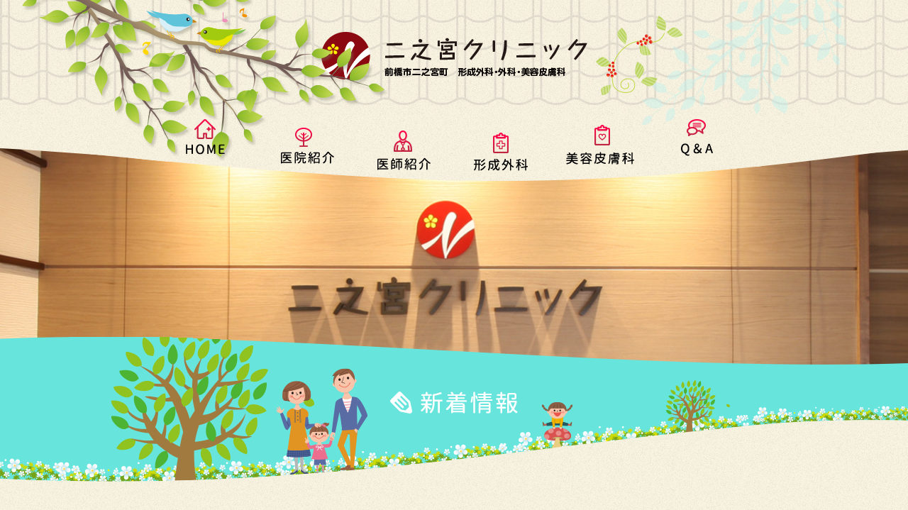

--- FILE ---
content_type: text/html; charset=UTF-8
request_url: https://www.ninocli.com/news/370.html
body_size: 17798
content:

<!DOCTYPE html>
<html lang="ja">

<head prefix="og: http://ogp.me/ns# fb: http://ogp.me/ns/fb# website: http://ogp.me/ns/website#">
  <meta charset="UTF-8" />
  <meta name="robots" content="index,follow">
  <meta name="format-detection" content="telephone=no">
  <meta name="viewport" content="width=device-width">


  <meta property="og:title" content="">
  <meta property="og:type" content="website">
  <meta property="og:url" content="">
  <meta property="og:image" content="">
  <meta property="og:description" content="">
  <meta property="og:site_name" content="">
  <meta property="og:locale" content="ja_JP">

  <title>年末年始の休診のお知らせ - 二之宮クリニック</title>

  <link rel="icon" href="https://www.ninocli.com/img/favi.png">
  <link rel="stylesheet" href="https://www.ninocli.com/cms/wp-content/themes/customtheme/css/base.css">
  <link rel="stylesheet" href="https://www.ninocli.com/cms/wp-content/themes/customtheme/css/common.css">
  <link rel="stylesheet" href="https://www.ninocli.com/cms/wp-content/themes/customtheme/css/page.css">

  <script src="https://ajax.googleapis.com/ajax/libs/jquery/1.11.3/jquery.min.js"></script>
  <script src="https://www.ninocli.com/cms/wp-content/themes/customtheme/js/fade.js"></script>
  <script src="https://www.ninocli.com/cms/wp-content/themes/customtheme/js/scroll.js"></script>
  <script src="https://www.ninocli.com/cms/wp-content/themes/customtheme/js/scroll-event.js"></script>
  <script src="https://www.ninocli.com/cms/wp-content/themes/customtheme/js/infiniteslide.js"></script>
  <script src="https://www.ninocli.com/cms/wp-content/themes/customtheme/js/jquery.pause.min.js"></script>
  <link rel="preconnect" href="https://fonts.googleapis.com">
  <link rel="preconnect" href="https://fonts.gstatic.com" crossorigin>
  <link href="https://fonts.googleapis.com/css2?family=Zen+Maru+Gothic:wght@300;400;500;700&display=swap" rel="stylesheet">

  <script>
    $(function() {
      $('#slide').infiniteslide({
        'height': 350,
        'speed': 30,
        'direction': 'left',
        'pauseonhover': true
      });
    });
  </script>
  <meta name='robots' content='index, follow, max-image-preview:large, max-snippet:-1, max-video-preview:-1' />

	<!-- This site is optimized with the Yoast SEO plugin v18.8 - https://yoast.com/wordpress/plugins/seo/ -->
	<link rel="canonical" href="https://www.ninocli.com/news/370.html" />
	<meta property="og:locale" content="ja_JP" />
	<meta property="og:type" content="article" />
	<meta property="og:title" content="年末年始の休診のお知らせ - 二之宮クリニック" />
	<meta property="og:description" content="12月28日(水)〜1月4日(水)までお休みとさせていただきます。 大変ご迷惑をおかけ致しますが、ご理解ご協力の程よろしくお願いします。 [more]" />
	<meta property="og:url" content="https://www.ninocli.com/news/370.html" />
	<meta property="og:site_name" content="二之宮クリニック" />
	<meta property="article:published_time" content="2022-11-14T00:50:35+00:00" />
	<meta name="twitter:card" content="summary" />
	<meta name="twitter:label1" content="執筆者" />
	<meta name="twitter:data1" content="staff" />
	<script type="application/ld+json" class="yoast-schema-graph">{"@context":"https://schema.org","@graph":[{"@type":"WebSite","@id":"https://www.ninocli.com/#website","url":"https://www.ninocli.com/","name":"二之宮クリニック","description":"","potentialAction":[{"@type":"SearchAction","target":{"@type":"EntryPoint","urlTemplate":"https://www.ninocli.com/?s={search_term_string}"},"query-input":"required name=search_term_string"}],"inLanguage":"ja"},{"@type":"WebPage","@id":"https://www.ninocli.com/news/370.html#webpage","url":"https://www.ninocli.com/news/370.html","name":"年末年始の休診のお知らせ - 二之宮クリニック","isPartOf":{"@id":"https://www.ninocli.com/#website"},"datePublished":"2022-11-14T00:50:35+00:00","dateModified":"2022-11-14T00:50:35+00:00","author":{"@id":"https://www.ninocli.com/#/schema/person/3b46a31a6ce5581185bc5c2a29ce62bf"},"breadcrumb":{"@id":"https://www.ninocli.com/news/370.html#breadcrumb"},"inLanguage":"ja","potentialAction":[{"@type":"ReadAction","target":["https://www.ninocli.com/news/370.html"]}]},{"@type":"BreadcrumbList","@id":"https://www.ninocli.com/news/370.html#breadcrumb","itemListElement":[{"@type":"ListItem","position":1,"name":"ホーム","item":"https://www.ninocli.com/"},{"@type":"ListItem","position":2,"name":"年末年始の休診のお知らせ"}]},{"@type":"Person","@id":"https://www.ninocli.com/#/schema/person/3b46a31a6ce5581185bc5c2a29ce62bf","name":"staff","image":{"@type":"ImageObject","inLanguage":"ja","@id":"https://www.ninocli.com/#/schema/person/image/","url":"https://secure.gravatar.com/avatar/bce0fb83e20c259da6084b7ce119f622?s=96&d=mm&r=g","contentUrl":"https://secure.gravatar.com/avatar/bce0fb83e20c259da6084b7ce119f622?s=96&d=mm&r=g","caption":"staff"},"url":"https://www.ninocli.com/author/staff"}]}</script>
	<!-- / Yoast SEO plugin. -->


<link rel='dns-prefetch' href='//s.w.org' />
		<script type="text/javascript">
			window._wpemojiSettings = {"baseUrl":"https:\/\/s.w.org\/images\/core\/emoji\/13.1.0\/72x72\/","ext":".png","svgUrl":"https:\/\/s.w.org\/images\/core\/emoji\/13.1.0\/svg\/","svgExt":".svg","source":{"concatemoji":"https:\/\/www.ninocli.com\/cms\/wp-includes\/js\/wp-emoji-release.min.js?ver=5.8.12"}};
			!function(e,a,t){var n,r,o,i=a.createElement("canvas"),p=i.getContext&&i.getContext("2d");function s(e,t){var a=String.fromCharCode;p.clearRect(0,0,i.width,i.height),p.fillText(a.apply(this,e),0,0);e=i.toDataURL();return p.clearRect(0,0,i.width,i.height),p.fillText(a.apply(this,t),0,0),e===i.toDataURL()}function c(e){var t=a.createElement("script");t.src=e,t.defer=t.type="text/javascript",a.getElementsByTagName("head")[0].appendChild(t)}for(o=Array("flag","emoji"),t.supports={everything:!0,everythingExceptFlag:!0},r=0;r<o.length;r++)t.supports[o[r]]=function(e){if(!p||!p.fillText)return!1;switch(p.textBaseline="top",p.font="600 32px Arial",e){case"flag":return s([127987,65039,8205,9895,65039],[127987,65039,8203,9895,65039])?!1:!s([55356,56826,55356,56819],[55356,56826,8203,55356,56819])&&!s([55356,57332,56128,56423,56128,56418,56128,56421,56128,56430,56128,56423,56128,56447],[55356,57332,8203,56128,56423,8203,56128,56418,8203,56128,56421,8203,56128,56430,8203,56128,56423,8203,56128,56447]);case"emoji":return!s([10084,65039,8205,55357,56613],[10084,65039,8203,55357,56613])}return!1}(o[r]),t.supports.everything=t.supports.everything&&t.supports[o[r]],"flag"!==o[r]&&(t.supports.everythingExceptFlag=t.supports.everythingExceptFlag&&t.supports[o[r]]);t.supports.everythingExceptFlag=t.supports.everythingExceptFlag&&!t.supports.flag,t.DOMReady=!1,t.readyCallback=function(){t.DOMReady=!0},t.supports.everything||(n=function(){t.readyCallback()},a.addEventListener?(a.addEventListener("DOMContentLoaded",n,!1),e.addEventListener("load",n,!1)):(e.attachEvent("onload",n),a.attachEvent("onreadystatechange",function(){"complete"===a.readyState&&t.readyCallback()})),(n=t.source||{}).concatemoji?c(n.concatemoji):n.wpemoji&&n.twemoji&&(c(n.twemoji),c(n.wpemoji)))}(window,document,window._wpemojiSettings);
		</script>
		<style type="text/css">
img.wp-smiley,
img.emoji {
	display: inline !important;
	border: none !important;
	box-shadow: none !important;
	height: 1em !important;
	width: 1em !important;
	margin: 0 .07em !important;
	vertical-align: -0.1em !important;
	background: none !important;
	padding: 0 !important;
}
</style>
	<link rel='stylesheet' id='wp-block-library-css'  href='https://www.ninocli.com/cms/wp-includes/css/dist/block-library/style.min.css?ver=5.8.12' type='text/css' media='all' />
<link rel='stylesheet' id='wp-pagenavi-css'  href='https://www.ninocli.com/cms/wp-content/plugins/wp-pagenavi/pagenavi-css.css?ver=2.70' type='text/css' media='all' />
<link rel="https://api.w.org/" href="https://www.ninocli.com/wp-json/" /><link rel="alternate" type="application/json" href="https://www.ninocli.com/wp-json/wp/v2/posts/370" /><link rel="EditURI" type="application/rsd+xml" title="RSD" href="https://www.ninocli.com/cms/xmlrpc.php?rsd" />
<link rel="wlwmanifest" type="application/wlwmanifest+xml" href="https://www.ninocli.com/cms/wp-includes/wlwmanifest.xml" /> 
<meta name="generator" content="WordPress 5.8.12" />
<link rel='shortlink' href='https://www.ninocli.com/?p=370' />
<link rel="alternate" type="application/json+oembed" href="https://www.ninocli.com/wp-json/oembed/1.0/embed?url=https%3A%2F%2Fwww.ninocli.com%2Fnews%2F370.html" />
<link rel="alternate" type="text/xml+oembed" href="https://www.ninocli.com/wp-json/oembed/1.0/embed?url=https%3A%2F%2Fwww.ninocli.com%2Fnews%2F370.html&#038;format=xml" />
<script>
  (function(i,s,o,g,r,a,m){i['GoogleAnalyticsObject']=r;i[r]=i[r]||function(){
  (i[r].q=i[r].q||[]).push(arguments)},i[r].l=1*new Date();a=s.createElement(o),
  m=s.getElementsByTagName(o)[0];a.async=1;a.src=g;m.parentNode.insertBefore(a,m)
  })(window,document,'script','https://www.google-analytics.com/analytics.js','ga');

  ga('create', 'UA-80050427-1', 'auto');
  ga('send', 'pageview');

</script><link rel="icon" href="https://www.ninocli.com/cms/wp-content/uploads/2023/03/favicon.png" sizes="32x32" />
<link rel="icon" href="https://www.ninocli.com/cms/wp-content/uploads/2023/03/favicon.png" sizes="192x192" />
<link rel="apple-touch-icon" href="https://www.ninocli.com/cms/wp-content/uploads/2023/03/favicon.png" />
<meta name="msapplication-TileImage" content="https://www.ninocli.com/cms/wp-content/uploads/2023/03/favicon.png" />
</head>

<body data-rsssl=1>

  <header>
    <div class="object-tree"><img src="https://www.ninocli.com/cms/wp-content/themes/customtheme/img/object-tree.png" alt="木"></div>
    <div class="title">
      <h1>二之宮クリニック</h1>
    </div>
    <nav>
      <ul class="cf">
        <li><a href="https://www.ninocli.com"><img src="https://www.ninocli.com/cms/wp-content/themes/customtheme/img/nav-home.png" alt="HOME"></a></li>
        <li><a href="https://www.ninocli.com/clinic"><img src="https://www.ninocli.com/cms/wp-content/themes/customtheme/img/nav-clinic.png" alt="医院紹介"></a></li>
        <li><a href="https://www.ninocli.com/profile"><img src="https://www.ninocli.com/cms/wp-content/themes/customtheme/img/nav-profile.png" alt="医師紹介"></a></li>
        <li><a href="https://www.ninocli.com/plastic"><img src="https://www.ninocli.com/cms/wp-content/themes/customtheme/img/nav-plastic.png" alt="形成外科"></a></li>
        <li><a href="https://www.ninocli.com/skin/skin001"><img src="https://www.ninocli.com/cms/wp-content/themes/customtheme/img/nav-skin.png" alt="美容皮膚科"></a></li>
        <li><a href="https://www.ninocli.com/faq"><img src="https://www.ninocli.com/cms/wp-content/themes/customtheme/img/nav-faq.png" alt="Q & A"></a></li>
      </ul>
    </nav>
  </header>

<div class="main-image news-image"></div>

<div class="top-title title-news">
  <div class="top-title-wrapper">
    <h2>新着情報</h2>
    <div class="object-news"></div>
  </div>
</div>

<div class="body-line"></div>

<div class="main">
  <div class="news">
    <dl class="news-detail">
    
<dt>2022.11.14</dt>
<dd>年末年始の休診のお知らせ</dd>
   </dl>
<div class="content">
<p>12月28日(水)〜1月4日(水)までお休みとさせていただきます。<br />
大変ご迷惑をおかけ致しますが、ご理解ご協力の程よろしくお願いします。</p>
</div>

    <div class="news-btn cf">
      <div><a href="https://www.ninocli.com/news"><img src="https://www.ninocli.com/cms/wp-content/themes/customtheme/img/news-btn1.png" alt="新着情報一覧へ戻る" class="fade"></a></div>
      <div><a href="https://www.ninocli.com"><img src="https://www.ninocli.com/cms/wp-content/themes/customtheme/img/news-btn2.png" alt="トップページへ戻る" class="fade"></a></div>
    </div>
  </div>
</div>


<footer>
  <div class="reception">
    <div class="object-rainbow"><img src="https://www.ninocli.com/cms/wp-content/themes/customtheme/img/object-rainbow.png" alt="虹"></div>
    <div class="object-cloud"><img src="https://www.ninocli.com/cms/wp-content/themes/customtheme/img/object-cloud.png" alt="雲"></div>
    <div class="wrapper">
      <h3>診察時間</h3>
      <div class="cf">
        <div class="schedule"><img src="https://www.ninocli.com/cms/wp-content/themes/customtheme/img/reception-schedule19.jpg" alt="スケジュール"></div>
        <div class="holiday"><img src="https://www.ninocli.com/cms/wp-content/themes/customtheme/img/reception-holiday19.jpg" alt="休日"></div>
      </div>
    </div>
  </div>
  
  <div class="disease-list">
    <div class="object-people_foot"><img src="https://www.ninocli.com/cms/wp-content/themes/customtheme/img/object-human_foot.png" alt="人"></div>
    <div class="object-bird"><img src="https://www.ninocli.com/cms/wp-content/themes/customtheme/img/object-bird.png" alt="鳥"></div>
    <div class="object-tree_foot"><img src="https://www.ninocli.com/cms/wp-content/themes/customtheme/img/object-tree_foot.png" alt="木"></div>
    <div class="wrapper">
      <h3 class="kome">対応疾患一覧</h3>
      <p>※疾患によっては連携施設へのご紹介となります</p>
      <div class="cf">
        <div class="disease-list-plastic">
          <h3>形成外科</h3>
          <ul class="set">
            <li>●皮膚腫瘍（ほくろ・いぼ等の良性腫瘍）、皮膚悪性腫瘍、血管腫等のご相談</li>
            <li>●熱傷（やけど）</li>
            <li>●小児先天異常（顔面、副耳や耳介の先天異常）、手足の先天異常、臍ヘルニア（でべそ）、胸郭変形（漏斗胸）などのご相談</li>
            <li>●顔面骨骨折、鼻骨骨折、その他頭頚部や顔面のご相談</li>
            <li>●眼瞼下垂症のご相談<br>
連携施設へのご紹介となります</li>
            <li>●爪の悩み（巻き爪や陥入爪など）</li>
            <li>●キズやけがの治療、キズあと（瘢痕）やキズあとによるひきつれ（瘢痕拘縮）等の修正、ケロイド治療</li>
            <li>●治りにくいキズ、潰瘍、離開創（開いてしまった手術創）、床ずれ（じょくそう）などの治療</li>
            <li>●わきが（腋臭症）、多汗症のご相談<br>
連携施設へのご紹介となります</li>
                      </ul>
        </div>
        <div class="disease-list-skin">
          <h3>美容皮膚科</h3>
          <ul class="set">
            <li>●しみ、くすみ、あざ、<br>刺青（いれずみ）等のレーザー治療</li>
                        <li>●エンビロンによるスキンケア</li>
            <li>●各種美容注射（ビタミン、にんにく注射、プラセンタ注射など）</li>
            <li>●ピアス孔穴あけ</li>
            <li>●薄毛治療のご相談</li>
          </ul>
        </div>
      </div>
    </div>
  </div>
  
  <div class="access">
    <div class="wrapper">
      <h3>当院へのアクセス</h3>
      <div class="cf">
        <div class="access-txt"><img src="https://www.ninocli.com/cms/wp-content/themes/customtheme/img/access-txt1.png" alt="駐車場完備(30台)">
          <p class="address">群馬県前橋市二之宮町1988-1</p>
          <p class="time"><span>関東自動車道・波志江スマートICから車で8分</span><span>北関東自動車道・駒形ICから車で8分</span><span>前橋総合運動公園から車で10分</span></p>
          <!-- <p class="comment">駐車場完備(15台)</p> -->
          <a href="https://goo.gl/maps/k5R7oy5N28K2" target="_blank">&#x27A1; GoogleMapで表示する</a>
        </div>
        <div class="map"><img src="https://www.ninocli.com/cms/wp-content/themes/customtheme/img/access-map.png" alt="地図"></div>
      </div>
    </div>
  </div>
  
  <div class="foot-menu">
    <ul class="cf">
      <li><a href="https://www.ninocli.com"><img src="https://www.ninocli.com/cms/wp-content/themes/customtheme/img/foot-menu-home.jpg" alt="HOME"></a></li>
      <li><a href="https://www.ninocli.com/clinic"><img src="https://www.ninocli.com/cms/wp-content/themes/customtheme/img/foot-menu-clinic.jpg" alt="医院紹介"></a></li>
      <li><a href="https://www.ninocli.com/profile"><img src="https://www.ninocli.com/cms/wp-content/themes/customtheme/img/foot-menu-profile.jpg" alt="医師紹介"></a></li>
      <li><a href="https://www.ninocli.com/plastic"><img src="https://www.ninocli.com/cms/wp-content/themes/customtheme/img/foot-menu-plastic.jpg" alt="形成外科"></a></li>
      <li><a href="https://www.ninocli.com/skin/skin001"><img src="https://www.ninocli.com/cms/wp-content/themes/customtheme/img/foot-menu-skin.jpg" alt="美容皮膚科"></a></li>
      <li><a href="https://www.ninocli.com/faq"><img src="https://www.ninocli.com/cms/wp-content/themes/customtheme/img/foot-menu-faq.jpg" alt="Q & A"></a></li>
            <li><a href="https://www.ninocli.com/news"><img src="https://www.ninocli.com/cms/wp-content/themes/customtheme/img/foot-menu-news.jpg" alt="新着情報"></a></li>
    </ul>
  </div>
  
  <div class="foot-info">
    <div class="wrapper cf">
      <div class="foot-title"><img src="https://www.ninocli.com/cms/wp-content/themes/customtheme/img/foot-title.png" alt="HOME"></div>
      <div class="foot-tel"><img src="https://www.ninocli.com/cms/wp-content/themes/customtheme/img/foot-info2.png" alt="HOME"></div>
    </div>
  </div>
</footer>
<script type='text/javascript' src='https://www.ninocli.com/cms/wp-includes/js/wp-embed.min.js?ver=5.8.12' id='wp-embed-js'></script>
</body>
</html>

--- FILE ---
content_type: text/css
request_url: https://www.ninocli.com/cms/wp-content/themes/customtheme/css/base.css
body_size: 458
content:
@charset "UTF-8";
/**
 * *-* *-* *-* *-* *-* *-* *-* *-* *-* *-* *-* *-* *-* *-* *-* *-* *-* *-* *-*
 *
 *  base
 *
 * *-* *-* *-* *-* *-* *-* *-* *-* *-* *-* *-* *-* *-* *-* *-* *-* *-* *-* *-*
**/

*		{ margin: 0; padding: 0; }

body		{ font-family: "メイリオ", Meiryo, "ヒラギノ角ゴ Pro W3", "Hiragino Kaku Gothic Pro", "游ゴシック" , "Yu Gothic" , "游ゴシック体" , "YuGothic", "ＭＳ Ｐゴシック", "Lucida Grande", sans-serif; }

img		{ border: 0; vertical-align: bottom; }
ul		{ list-style-type: none; }
a		{ text-decoration: none; }
mark		{ font-weight: bold; color: inherit; background-color: transparent; }
table		{ border-collapse: collapse; border-spacing: 0; }
hr		{ display: block; height: 1px; border: none; border-top: 1px solid #E5E5E5; margin: 1em 0; }
input, select	{ vertical-align: middle; }

a:hover img.op {
  opacity: 0.7;
  background-color: transparent;
}

/* ---------------------------------------------------------------------------
//  clearfix
--------------------------------------------------------------------------- */
.cf:after {
  visibility: hidden;
  display: block;
  font-size: 0;
  content: " ";
  clear: both;
  height: 0;
}



--- FILE ---
content_type: text/css
request_url: https://www.ninocli.com/cms/wp-content/themes/customtheme/css/common.css
body_size: 1443
content:
@charset "UTF-8";
/**
 * *-* *-* *-* *-* *-* *-* *-* *-* *-* *-* *-* *-* *-* *-* *-* *-* *-* *-* *-*
 *
 *  二之宮クリニック
 *
 * *-* *-* *-* *-* *-* *-* *-* *-* *-* *-* *-* *-* *-* *-* *-* *-* *-* *-* *-*
**/

/* ---------------------------------------------------------------------------
//  all
--------------------------------------------------------------------------- */
html {
}

body {
  background: url(../img/bg.jpg) left top repeat;
  font-size: 15px;
  color: #555;
  line-height: 1.6;
  min-width: 1200px;
  overflow-x: hidden;
}

ul.set li {
  text-indent: -1em;
  padding-left: 1em;
}

/* ---------------------------------------------------------------------------
//  head
--------------------------------------------------------------------------- */
header {
  background: url(../img/bg-head.jpg) left top repeat-x;
  position: relative;
  z-index: 101;
}

header:before {
  background: url(../img/top-head-ob.png) left top no-repeat;
  content: "";
  position: absolute;
  top: 0;
  left: 50%;
  width: 391px;
  height: 177px;
  margin-left: 200px;
  z-index: 102;
}

.object-tree {
  position: fixed;
  top: -80px;
  left: 0;
  z-index: 102;
}

.title {
  padding: 45px 0 50px;
}

h1 {
  text-indent: 100%;
  white-space: nowrap;
  overflow: hidden;
  background: url(../img/title.png) right top no-repeat;
  width: 375px;
  height: 67px;
  margin: 0 auto;
}

/* ---------------------------------------------------------------------------
//  nav
--------------------------------------------------------------------------- */
nav {
  background: url(../img/head-line.png) center bottom repeat-x;
  width: 100%;
  height: 100px;
}

nav ul {
  width: 822px;
  margin: 0 auto;
  position: relative;
  z-index: 103;
}

nav ul li {
  float: left;
  margin-right: 17px;
}

nav ul li a {
  display: block;
}

nav ul li a img { 
  transition: transform 0.2s linear;
  transform: scale(1.0);
}


nav ul li a img:hover { 
  transition: transform 0.2s linear;
  transform: scale(0.9);
}

nav ul li:nth-child(1) { }
nav ul li:nth-child(2) { margin-top: 10px; }
nav ul li:nth-child(3) { margin-top: 20px; }
nav ul li:nth-child(4) { margin-top: 20px; }
nav ul li:nth-child(5) { margin-top: 10px; }
nav ul li:nth-child(6) { margin-right: 0; }

/* ---------------------------------------------------------------------------
//  content
--------------------------------------------------------------------------- */
.body-line {
  background: url(../img/body-line.png) center top repeat-x;
  height: 250px;
  position: relative;
  z-index: 11;
  top: -180px;
}

.main {
  position: relative;
  z-index: 12;
  margin: -250px auto 50px;
  width: 960px;
}

.wrapper {
  width: 960px;
  margin: 0 auto;
}

h3 {
  text-indent: 100%;
  white-space: nowrap;
  overflow: hidden;
  margin: 0 auto;
}

/* ---------------------------------------------------------------------------
//  foot
--------------------------------------------------------------------------- */
.reception {
  background: url(../img/reception-bg.png) center top repeat-x;
  position: relative;
  z-index: 50;
  padding-top: 150px;
  height: 430px;
}

.reception h3 {
  background: url(../img/reception-title.png) center top no-repeat;
  width: 429px;
  height: 42px;
  margin-bottom: 20px;
}

.schedule { float: left; margin-right: 16px; }
.holiday { float: left; }

.object-rainbow {
  position: absolute;
  top: 150px;
  left: 50%;
  margin-left: -690px;
}

.object-cloud {
  position: absolute;
  top: 200px;
  left: 50%;
  margin-left: -690px;
}

.disease-list {
  background: url(../img/disease-list-bg.png) center top repeat-x;
  position: relative;
  z-index: 51;
  top: -80px;
  padding-top: 60px;
}
.disease-list .wrapper { width: 836px; padding-bottom: 100px; }

.disease-list h3 {
  background: url(../img/disease-list-title.png) center top no-repeat;
  width: 429px;
  height: 72px;
  margin-bottom: 30px;
}


/*////////////////////////////////////////////////////////////////////////////////////////////*/
.disease-list h3.kome {margin-bottom: 10px;}
.disease-list h3 + p { text-align: center; color: #fff;margin-bottom: 20px;}





.disease-list ul li {
  color: #FFF;
  padding-bottom: 8px;
  margin-bottom: 8px;
  border-bottom: 1px solid #77D7D0;
}
.disease-list ul li:last-child { padding-bottom: 0; margin-bottom: 0; border-bottom: none; }

.object-bird {
  position: absolute;
  bottom: 310px;
  left: 50%;
  margin-left: 420px;
}

.object-tree_foot {
  position: absolute;
  bottom: 80px;
  left: 50%;
  margin-left: 290px;
}

.object-people_foot {
  position: absolute;
  bottom: -150px;
  left: 50%;
  margin-left: -700px;
}

.disease-list-plastic { float: left; width: 408px; margin-right: 20px; }
.disease-list-skin { float: left; width: 408px; }

.disease-list-plastic h3 {
  text-indent: 100%;
  white-space: nowrap;
  overflow: hidden;
  background: url(../img/disease-list-plastic.png) center top no-repeat;
  width: 408px;
  height: 43px;
  margin-bottom: 10px;
}

.disease-list-skin h3 {
  text-indent: 100%;
  white-space: nowrap;
  overflow: hidden;
  background: url(../img/disease-list-skin.png) center top no-repeat;
  width: 408px;
  height: 43px;
  margin-bottom: 10px;
}

.access {
  background: url(../img/body-line.png) center top repeat-x;
  position: relative;
  z-index: 52;
  top: -180px;
  margin-bottom: -100px;
  padding-top: 150px;
}

.access h3 {
  background: url(../img/access-title.png) center top no-repeat;
  width: 193px;
  height: 25px;
  margin-bottom: 20px;
}

.access-txt {
  color: #000;
  width: 250px;
  float: left;
  margin-right: 30px;
}

.access-txt .address {
  font-size: 17px;
  margin-top: 10px;
}

.access-txt .time {
  font-size: 17px;
  color: #C02741;
  border-top: 1px solid #C02741;
  padding: 15px 0;
  line-height:1.3;
}


.access-txt .time span{
	margin:10px 0px; display:block;
}

.access-txt .comment {
  margin-bottom: 10px;
}

.access-txt a {
  display: block;
  border: 1px solid #C02741;
  border-radius: 2px;
  font-size: 13px;
  padding: 3px 5px;
  color: #C02741;
}
.access-txt a:hover { opacity: 0.7; }

.foot-menu {
  width: 1008px;
  margin: 0 auto;
  position: relative;
  z-index: 48;
}

.foot-menu li {
  float: left;
  margin-right: 10px;
}
.foot-menu li:last-child { margin-right: 0; }

.foot-menu a img { 
  position: relative;
  bottom: -20px;
  transition: 0.2s linear;
}

.foot-menu a img:hover { 
  transition: 0.2s linear;
  bottom: 0;
}

.foot-info {
  background: url(../img/foot-bg.jpg) left top repeat;
  position: relative;
  z-index: 49;
  padding: 50px 0;
}

.foot-title {
  float: left;
  padding-right: 15px;
  margin: 0 35px 0 80px;
  border-right: 1px solid #B7B1A2;
}

.foot-tel {
  float: left;
  position: relative;
}
.foot-tel:before {
  background: url(../img/foot-ob.png) left top no-repeat;
  content: "";
  position: absolute;
  top: -20px;
  left: 310px;
  width: 123px;
  height: 113px;
}

@media screen and (max-width: 480px) {
}








--- FILE ---
content_type: text/css
request_url: https://www.ninocli.com/cms/wp-content/themes/customtheme/css/page.css
body_size: 6140
content:
@charset "UTF-8";
/**
 * *-* *-* *-* *-* *-* *-* *-* *-* *-* *-* *-* *-* *-* *-* *-* *-* *-* *-* *-*
 *
 *  二之宮クリニック
 *
 * *-* *-* *-* *-* *-* *-* *-* *-* *-* *-* *-* *-* *-* *-* *-* *-* *-* *-* *-*
**/

/* ---------------------------------------------------------------------------
//  h2
--------------------------------------------------------------------------- */
h2 {
  text-indent: 100%;
  white-space: nowrap;
  overflow: hidden;
  margin: 0 auto;
}

.top-title.title-top h2 {
  background: url(../img/top-titleN.png) left top no-repeat;
  width: 779px;
  height: 68px;
}

.top-title.title-clinic h2 {
  background: url(../img/clinic-top-title.png) left top no-repeat;
  width: 177px;
  height: 35px;
}

.top-title.title-profile h2 {
  background: url(../img/profile-top-title.png) left top no-repeat;
  width: 173px;
  height: 35px;
}

.top-title.title-plastic h2 {
  background: url(../img/plastic-top-title.png) left top no-repeat;
  width: 173px;
  height: 36px;
}

.top-title.title-skin h2 {
  background: url(../img/skin-top-title.png) left top no-repeat;
  width: 173px;
  height: 36px;
}

.top-title.title-faq h2 {
  background: url(../img/faq-top-title.png) left top no-repeat;
  width: 122px;
  height: 34px;
}

.top-title.title-news h2 {
  background: url(../img/news-top-title.png) left top no-repeat;
  width: 180px;
  height: 31px;
}

.top-title-wrapper {
  text-align: center;
  padding-top: 80px;
  width: 960px;
  margin: 0 auto;
  position: relative;
}

.top-title.title-top .top-title-wrapper {
  padding-top: 50px;
}

.object-index1 {
  position: absolute;
  bottom: -110px;
  left: 50%;
  margin-left: -480px;
  width: 110px;
  height: 100px;
  background: url(../img/object-index1.png) no-repeat;
  animation: index1 1s steps(2) infinite;
}

@keyframes index1 {
  to {
    background-position: -220px 0;
  }
}

.object-index2 {
  position: absolute;
  bottom: -115px;
  left: 50%;
  margin-left: -220px;
  width: 120px;
  height: 100px;
  background: url(../img/object-index2.png) no-repeat;
  animation: index2 1s steps(2) infinite;
}

@keyframes index2 {
  to {
    background-position: -240px 0;
  }
}

.object-clinic1 {
  position: absolute;
  bottom: -80px;
  left: 50%;
  margin-left: -140px;
  width: 60px;
  height: 80px;
  background: url(../img/object-clinic1.png) no-repeat;
  animation: clinic1 1s steps(2) infinite;
}

@keyframes clinic1 {
  to {
    background-position: -120px 0;
  }
}

.object-clinic2 {
  position: absolute;
  bottom: -25px;
  left: 50%;
  margin-left: 320px;
  width: 50px;
  height: 35px;
  background: url(../img/object-clinic2.png) no-repeat;
  animation: clinic2 1s steps(2) infinite;
}

@keyframes clinic2 {
  to {
    background-position: -100px 0;
  }
}

.object-profile1 {
  position: absolute;
  bottom: -90px;
  left: 50%;
  margin-left: -392px;
  width: 90px;
  height: 80px;
  background: url(../img/object-profile1.png) no-repeat;
  animation: profile1 1s steps(2) infinite;
}

@keyframes profile1 {
  to {
    background-position: -180px 0;
  }
}

.object-profile2 {
  position: absolute;
  bottom: -90px;
  left: 50%;
  margin-left: -300px;
  width: 190px;
  height: 120px;
  background: url(../img/object-profile2.png) no-repeat;
  animation: profile2 1s steps(2) infinite;
}

@keyframes profile2 {
  to {
    background-position: -380px 0;
  }
}

.object-plastic1 {
  position: absolute;
  bottom: -90px;
  left: 50%;
  margin-left: 100px;
  width: 150px;
  height: 180px;
  background: url(../img/object-plastic1.png) no-repeat;
  animation: plastic1 1s steps(2) infinite;
}

@keyframes plastic1 {
  to {
    background-position: -300px 0;
  }
}

.object-skin {
  position: absolute;
  bottom: -100px;
  left: 50%;
  margin-left: -220px;
  width: 110px;
  height: 180px;
  background: url(../img/object-skin.png) no-repeat;
  animation: skin 1s steps(2) infinite;
}

@keyframes skin {
  to {
    background-position: -220px 0;
  }
}

.object-faq {
  position: absolute;
  bottom: -90px;
  left: 50%;
  margin-left: -310px;
  width: 230px;
  height: 146px;
  background: url(../img/object-faq.png) no-repeat;
  animation: faq 1s steps(2) infinite;
}

@keyframes faq {
  to {
    background-position: -460px 0;
  }
}

.object-news {
  position: absolute;
  bottom: -95px;
  left: 50%;
  margin-left: -260px;
  width: 150px;
  height: 170px;
  background: url(../img/object-news.png) no-repeat;
  animation: news 1s steps(2) infinite;
}

@keyframes news {
  to {
    background-position: -300px 0;
  }
}


/* ---------------------------------------------------------------------------
//  title
--------------------------------------------------------------------------- */
.top-title {
  height: 250px;
  position: relative;
  z-index: 10;
  top: -50px;
}

.top-title.title-top {
  background: url(../img/top-title-bg.png) center top no-repeat;
}

.top-title.title-clinic {
  background: url(../img/clinic-title-bg.png) center top no-repeat;
}

.top-title.title-profile {
  background: url(../img/profile-title-bg.png) center top no-repeat;
}

.top-title.title-plastic {
  background: url(../img/plastic-title-bg.png) center top no-repeat;
}

.top-title.title-skin {
  background: url(../img/skin-title-bg.png) center top no-repeat;
}

.top-title.title-faq {
  background: url(../img/faq-title-bg.png) center top no-repeat;
}

.top-title.title-news {
  background: url(../img/news-title-bg.png) center top no-repeat;
}

/* ---------------------------------------------------------------------------
//  main-image
--------------------------------------------------------------------------- */
.main-image {
  position: relative;
  z-index: 0;
  margin-top: -90px;
  height: 350px;
  background-image: url(../img/plastic-image.jpg);
}

.main-image.clinic-image {
  background: url(../img/clinic-image2.jpg) center center / cover no-repeat;
}

.main-image.profile-image {
  background: url(../img/profile-image2.jpg) center bottom / cover no-repeat;
}

.main-image.plastic-image {
  background: url(../img/plastic-image.jpg) center center / cover no-repeat;
}

.main-image.skin-image {
  background: url(../img/skin-image.jpg) center bottom no-repeat #FFF;
}

.main-image.faq-image {
  background: url(../img/faq-image.jpg) center center / cover no-repeat;
}

.main-image.news-image {
  background: url(../img/news-image.jpg) center center / cover no-repeat;
}

#slide {
  position: relative;
  top: -90px;
  height: 350px;
  margin-bottom: -90px;
}

/* ---------------------------------------------------------------------------
//  index
--------------------------------------------------------------------------- */
.top-genre {
  position: relative;
  z-index: 15;
  top: -150px;
  height: 170px;
}

.top-genre img:nth-child(1) {
  position: absolute;
  top: 100px;
  left: 20px;
}

.top-genre img:nth-child(2) {
  position: absolute;
  top: 0;
  left: 330px;
}

.top-genre img:nth-child(3) {
  position: absolute;
  top: 100px;
  left: 675px;
}

.object-genre_bird {
  position: absolute;
  top: -20px;
  left: 50%;
  margin-left: -200px;
}

.top-news {
  border: 1px solid #FBD8A5;
  background: url(../img/top-news-bg.png) left top no-repeat #FEEACD;
  border-radius: 50px;
  min-height: 280px;
  padding: 60px 0 20px;
  box-sizing: border-box;
  margin-bottom: 45px;
  position: relative;
}

.top-news dl {
  width: 480px;
  margin-left: 450px;
  position: relative;
}

.top-news dl dt {
  width: 100px;
  float: left;
  clear: left;
  color: #D45E25;
}

.top-news dl dd {
  padding: 0 0 0.8em 100px;
}

.top-news dl dd a {
  color: #000;
}

.top-news dl dd a:hover {
  opacity: 0.7;
}

.top-news .news_wrap {
  position: absolute;
  top: 50%;
  left: 50px;
  padding: 20px 30px;
  background: #fff;
  border: 1px solid #f80000;
  border-radius: 10px;
}

.news-list {
  font-size: 13px;
  margin: 10px 30px 0 0;
  text-align: right;
}

.news-list a {
  color: #D45E25;
}

.news-list a:hover {
  opacity: 0.7;
}

.greeting {
  float: left;
  width: 455px;
  margin-right: 50px;
  box-sizing: border-box;
  border: 1px solid #B7DCDF;
  background: #E1F3FC;
  border-radius: 50px;
  padding: 30px 30px 40px;
}

.greeting h3 {
  background: url(../img/greeting-title.png) center top no-repeat;
  width: 425px;
  height: 84px;
  font-size: 0;
  margin: -50px 0 30px -35px;
}

.greeting p {
  margin-bottom: 20px;
  color: #000;
}

.greeting a {
  font-size: 13px;
  color: #005D8C;
}

.greeting a:hover {
  opacity: 0.7;
}

.first {
  float: left;
  width: 455px;
  box-sizing: border-box;
  border: 1px solid #F5D2CD;
  background: #FCE9F1;
  border-radius: 50px;
  padding: 30px 30px 80px;
  position: relative;
}

.first h3 {
  background: url(../img/first-title.png) center top no-repeat;
  width: 353px;
  height: 34px;
  margin-bottom: 30px;
}

.first ul li {
  margin-bottom: 8px;
  color: #000;
}

.first ul li:first-letter {
  color: #EC6C99;
}

.object-flower {
  position: absolute;
  bottom: 20px;
  right: -20px;
}



.environ a {
  opacity: 1;
}

.environ a:hover {
  opacity: 0.5;
}


.environ {
  float: left;
  width: 450px;
  box-sizing: border-box;
  border: 1px solid #fafafa;
  background: #ffffff;
  border-radius: 50px;
  padding: 30px 30px 30px 75px;
  position: relative;
  margin-top: 40px;
  text-align: center;
}

.environ ul {
  margin: 0 auto;
}

.environ ul li {
  float: left;
}

.environ ul li:last-child {}


.insta {
  text-align: center;
  margin-top: 50px;
}

.insta a {
  display: block;
  margin: auto;
  width: 400px;
}

.insta a img {
  width: 100%;
}

.insta a:hover {
  opacity: .7;
}

/* ---------------------------------------------------------------------------
//  clinic
--------------------------------------------------------------------------- */
.clinic-info {
  border: 1px solid #FBD8A5;
  background: url(../img/clinic-info-bg.png) left top no-repeat #FEEACD;
  border-radius: 50px;
  padding: 50px 0 20px;
  box-sizing: border-box;
  margin-bottom: 100px;
}

.clinic-info .photo {
  float: left;
  width: 295px;
  margin: 0 60px 0 45px;
}

.clinic-info .txt {
  float: left;
  width: 511px;
}

.clinic-info h3 {
  background: url(../img/clinic-info-title.png) center top no-repeat;
  width: 209px;
  height: 32px;
  margin: 0 0 20px 0;
}

.clinic-info p {
  margin-bottom: 10px;
}

.clinic-info p:last-child {
  text-align: right;
  font-size: 12px;
}

.clinic-info img {
  margin-bottom: 10px;
}

.clinic-list {
  background: url(../img/clinic-list-bg.jpg) left top repeat;
  border-radius: 50px;
  padding: 50px 40px 30px;
  margin-bottom: 100px;
  position: relative;
}

.clinic-list h3 {
  background: url(../img/clinic-list-title.png) center top no-repeat;
  width: 246px;
  height: 29px;
  margin-bottom: 50px;
}

.clinic-list .item {
  width: 425px;
  margin: 0 30px 20px 0;
  padding-left: 190px;
  height: 180px;
  box-sizing: border-box;
  float: left;
  position: relative;
}

.clinic-list .item:nth-child(even) {
  margin-right: 0;
}

.clinic-list .item:nth-of-type(1) {
  background: url(../img/clinic-list-img1.png) left top no-repeat;
}

.clinic-list .item:nth-of-type(2) {
  background: url(../img/clinic-list-img2.png) left top no-repeat;
}

.clinic-list .item:nth-of-type(3) {
  background: url(../img/clinic-list-img3.png) left top no-repeat;
}

.clinic-list .item:nth-of-type(4) {
  background: url(../img/clinic-list-img4.png) left top no-repeat;
}

.clinic-list .item:nth-of-type(5) {
  background: url(../img/clinic-list-img5.png) left top no-repeat;
}

/*.clinic-list .item:nth-of-type(6) { background: url(../img/clinic-list-img6.png) left top no-repeat; }*/
.clinic-list .item:nth-of-type(6) {
  background: url(../img/clinic-list-img7.png) left top no-repeat;
}

.clinic-list .item:nth-of-type(7) {
  background: url(../img/clinic-list-img9.png) left top no-repeat;
}

.clinic-list .item dl dt {
  border-left: 8px solid #000;
  font-size: 19px;
  line-height: 1.0;
  color: #000;
  padding-left: 5px;
}

.clinic-list .item dl dt span {
  font-size: 13px;
}

.clinic-list .item dl dd {
  margin-top: 10px;
  border-top: 1px solid #C7C7C7;
  padding-top: 10px;
}

.clinic-list .item .icon {
  position: absolute;
  top: 107px;
  left: 10px;
}

.object-zou {
  position: absolute;
  bottom: 0;
  right: 50px;
}

.clinic-detail {
  border: 1px solid #E5DFD0;
  background: url(../img/bg-dot-w.jpg) left top repeat;
  border-radius: 50px;
  padding: 50px 47px 20px;
  box-sizing: border-box;
  margin-bottom: 100px;
}

.clinic-detail h3 {
  background: url(../img/clinic-detail-title.png) center top no-repeat;
  width: 262px;
  height: 34px;
  margin-bottom: 50px;
}


/*////////////////////////////////////////////////////////////////////////////////////////////*/
.clinic-detail h3.kome {
  margin-bottom: 30px;
}

.clinic-detail h3+p {
  text-align: center;
  color: #555;
  margin-bottom: 30px;
}



.clinic-detail-01 {
  background: url(../img/clinic-detail-01.png) left top no-repeat;
  padding-left: 260px;
  margin-bottom: 50px;
}

.clinic-detail-02 {
  background: url(../img/clinic-detail-02.png) left top no-repeat;
  padding-left: 260px;
  margin-bottom: 50px;
}

.clinic-detail-03 {
  background: url(../img/clinic-detail-03.png) left top no-repeat;
  padding-left: 260px;
}

.clinic-detail-inner {
  width: 600px;
  border-bottom: 1px solid #CDCCC9;
  padding-bottom: 20px;
  line-height: 2.0;
}

.clinic-detail-03 .clinic-detail-inner {
  border: none;
}

.clinic-detail-01 p {
  margin-bottom: 10px;
}

.clinic-detail-02 p:first-child {
  border-bottom: 1px solid #CDCCC9;
  padding-bottom: 20px;
  margin-bottom: 20px;
}

.clinic-detail-02 p:last-child {
  font-size: 13px;
  line-height: 1.6;
}

.clinic-detail-02 img {
  margin-bottom: 10px;
}

.clinic-detail-02 img:first-of-type {
  margin-bottom: 25px;
}

.clinic-detail-03 h4 {
  border-left: 8px solid #000;
  font-size: 18px;
  font-weight: normal;
  line-height: 1.0;
  color: #222;
  padding-left: 5px;
  margin-bottom: 15px;
}

.clinic-detail-03 table {
  border-top: 1px solid #CDCCC9;
  width: 100%;
  margin-bottom: 30px;
}

.clinic-detail-03 table th {
  background: #38B6AE;
  font-size: 14px;
  color: #FFF;
  padding: 15px 10px;
  border-bottom: 1px solid #CDCCC9;
}

.clinic-detail-03 table td {
  background: #FFF;
  font-size: 14px;
  padding: 15px 10px;
  border-bottom: 1px solid #CDCCC9;
  vertical-align: top;
}

.clinic-detail-03 table td p {
  border-left: 6px solid #38B6AE;
  line-height: 1.2;
  padding-left: 5px;
  margin-top: 6px;
}

.clinic-detail-03 table td.price {
  background: #F1F1F1;
  width: 85px;
  padding: 15px 0;
  text-align: center;
  vertical-align: middle;
}

.clinic-detail-03 table td.price span {
  display: block;
  font-size: 10px;
  margin-top: -5px;
}

.clinic-detail-03 table td.price span.txt {
  display: block;
  font-size: 12px;
  line-height: 1.2;
  margin-top: 2px;
}

/* ---------------------------------------------------------------------------
//  profile
--------------------------------------------------------------------------- */
.profile {
  border: 1px solid #E5DFD0;
  background: url(../img/bg-dot-w.jpg) left top repeat;
  border-radius: 50px;
  padding: 50px 47px 50px;
  box-sizing: border-box;
  margin-bottom: 100px;
}

.profile h3 {
  background: url(../img/profile-title.png) center top no-repeat;
  width: 189px;
  height: 32px;
  margin-bottom: 50px;
}

.profile-greeting {
  background: url(../img/profile-greeting-ph.png) left top no-repeat;
  padding: 0 0 50px 260px;
  border-bottom: 1px solid #CDCCC9;
  margin-bottom: 50px;
}

.profile-greeting-inner {
  width: 600px;
}

.profile-greeting-inner img {
  margin-bottom: 20px;
}

.profile-bio-left {
  width: 518px;
  margin-right: 30px;
  float: left;
  line-height: 1.92;
}

.profile-bio-right {
  width: 316px;
  float: left;
}

.bio1 {
  background: #FEEACD;
  border-radius: 5px;
  padding: 20px;
  position: relative;
}

.bio1 h4 {
  border-left: 8px solid #D45E25;
  font-size: 25px;
  font-weight: normal;
  line-height: 1.0;
  color: #D45E25;
  padding-left: 5px;
  margin-bottom: 15px;
}

.bio1 dl {
  border-top: 1px solid #D8C7AE;
  padding-top: 5px;
}

.bio1 dl dt {
  color: #D45E25;
  width: 100px;
  float: left;
  clear: left;
}

.bio1 dl dd {
  color: #222;
  padding: 0 0 5px 100px;
  border-bottom: 1px solid #D8C7AE;
  margin-bottom: 5px;
}

.bio1 dl dd:last-child {
  border: none;
  margin-bottom: 0;
}

.bio2 {
  background: #DFF6E8;
  border-radius: 5px;
  padding: 20px;
  margin-bottom: 50px;
  position: relative;
}

.bio2 h4 {
  border-left: 8px solid #5CAD7B;
  font-size: 25px;
  font-weight: normal;
  line-height: 1.0;
  color: #5CAD7B;
  padding-left: 5px;
  margin-bottom: 15px;
}

.bio2 ul li {
  color: #222;
  border-top: 1px solid #BED1C5;
  padding-top: 5px;
  margin-top: 5px;
}

.bio3 {
  background: #D3EFF5;
  border-radius: 5px;
  padding: 20px;
  position: relative;
}

.bio3 h4 {
  border-left: 8px solid #1CABC9;
  font-size: 25px;
  font-weight: normal;
  line-height: 1.0;
  color: #1CABC9;
  padding-left: 5px;
  margin-bottom: 15px;
}

.bio3 h5 {
  border-left: 8px solid #1CABC9;
  font-size: 18px;
  font-weight: normal;
  line-height: 1.0;
  color: #1CABC9;
  padding-left: 5px;
  margin-bottom: 15px;
}

.bio3 ul {
  border-bottom: 1px solid #B4CBD0;
  padding-bottom: 5px;
  margin-bottom: 20px;
}

.bio3 ul li {
  color: #222;
  border-top: 1px solid #B4CBD0;
  padding-top: 5px;
  margin-top: 5px;
}

.bio3 p {
  background: #FFF;
  border-radius: 5px;
  padding: 20px;
  color: #222;
}

.object-bio1 {
  position: absolute;
  top: -10px;
  right: 10px;
}

.object-bio2 {
  position: absolute;
  top: -20px;
  right: -10px;
}

.object-bio3 {
  position: absolute;
  top: -25px;
  right: -10px;
}

/* ---------------------------------------------------------------------------
//  plastic
--------------------------------------------------------------------------- */
.plastic-top {
  border: 1px solid #E5DFD0;
  background: url(../img/bg-dot-g.jpg) left top repeat;
  border-radius: 50px;
  padding: 50px 47px 50px;
  box-sizing: border-box;
  margin-bottom: 60px;
}

.plastic-top h3 {
  background: url(../img/plastic-title.png) center top no-repeat;
  width: 288px;
  height: 34px;
  margin-bottom: 50px;
}

.plastic-top-01 {
  background: url(../img/plastic-top-01.png) left top no-repeat;
  padding-left: 260px;
  margin-bottom: 50px;
}

.plastic-top-02 {
  background: url(../img/plastic-top-02.png) left top no-repeat;
  padding-left: 260px;
  margin-bottom: 50px;
}

.plastic-top-03 {
  background: url(../img/plastic-top-03.png) left top no-repeat;
  padding-left: 260px;
  margin-bottom: 50px;
}

.plastic-top-04 {
  background: url(../img/plastic-top-04.png) left top no-repeat;
  padding-left: 260px;
  margin-bottom: 50px;
}

.plastic-top-05 {
  background: url(../img/plastic-top-05.png) left top no-repeat;
  padding-left: 260px;
}

.plastic-inner {
  width: 600px;
  border-bottom: 1px solid #CDCCC9;
  padding-bottom: 20px;
  line-height: 2.0;
}

.plastic-top-05 .plastic-inner {
  border: none;
}

.plastic-top-01 p {
  border-top: 1px solid #CDCCC9;
  padding-top: 20px;
  margin-top: 20px;
}

.plastic-top-02 p {
  margin-top: 20px;
}

.plastic-top-03 p {
  margin-top: 20px;
}

.plastic-top-04 p {
  margin-top: 20px;
}

.plastic-menu ul {
  background: url(../img/plastic-menu00.png) left top no-repeat;
  padding-left: 202px;
}

.plastic-menu ul li {
  float: left;
  margin: 0 0 13px 10px;
}

.plastic-menu ul li.active img {
  opacity: 0.5;
}

.plastic-top2 {
  background: #BAA895;
  border-radius: 10px;
  padding: 30px 0;
  text-align: center;
  color: #FFF;
  font-size: 16px;
  margin-top: 30px;
}

span.red {
  color: #E85151;
}

span.green {
  color: #158586;
}

.plastic {
  background: url(../img/bg-dot-b.jpg) left top repeat;
  border-radius: 50px;
  padding: 50px 47px 50px;
  box-sizing: border-box;
  margin-top: 50px;
}

.plastic.num01 h3 {
  background: url(../img/plastic-01-title.png) center top no-repeat;
  width: 586px;
  height: 34px;
  margin-bottom: 50px;
}

.plastic.num02 h3 {
  background: url(../img/plastic-02-title.png) center top no-repeat;
  width: 412px;
  height: 39px;
  margin-bottom: 50px;
}

.plastic.num03 h3 {
  background: url(../img/plastic-03-title.png) center top no-repeat;
  width: 554px;
  height: 39px;
  margin-bottom: 50px;
}

.plastic.num04 h3 {
  background: url(../img/plastic-04-title.png) center top no-repeat;
  width: 545px;
  height: 56px;
  margin-bottom: 50px;
}

.plastic.num05 h3 {
  background: url(../img/plastic-05-title.png) center top no-repeat;
  width: 357px;
  height: 34px;
  margin-bottom: 50px;
}

.plastic.num06 h3 {
  background: url(../img/plastic-06-title.png) center top no-repeat;
  width: 526px;
  height: 34px;
  margin-bottom: 50px;
}




.plastic-01-01 {
  background: url(../img/plastic-01-01.png) left top no-repeat;
  padding-left: 260px;
  margin-bottom: 50px;
}

.plastic-01-02 {
  background: url(../img/plastic-01-02.png) left top no-repeat;
  padding-left: 260px;
  margin-bottom: 50px;
}

.plastic-01-03 {
  background: url(../img/plastic-01-03.png) left top no-repeat;
  padding-left: 260px;
}

.plastic-01-03 .plastic-inner {
  border: none;
}

.plastic-01-01 p {
  border-top: 1px solid #CDCCC9;
  padding-top: 20px;
  margin-top: 20px;
}

.plastic-01-02 p:nth-child(1) {
  margin-bottom: 20px;
}

.plastic-01-02 p:nth-child(2) {
  background: #BAA895;
  border-radius: 10px;
  padding: 15px 10px;
  color: #FFF;
  font-size: 21px;
  line-height: 1.4;
}

.plastic-01-02 p:nth-child(2) span {
  font-size: 14px;
}

.plastic-01-02 p:nth-child(3) {
  color: #9A7C64;
  margin-top: 20px;
}

.plastic-02-01 {
  background: url(../img/plastic-02-01.png) left top no-repeat;
  padding-left: 260px;
  margin-bottom: 50px;
}

.plastic-02-02 {
  background: url(../img/plastic-02-02.png) left top no-repeat;
  padding-left: 260px;
  margin-bottom: 50px;
}

.plastic-02-03 {
  background: url(../img/plastic-02-03.png) left top no-repeat;
  padding-left: 260px;
}

.plastic-02-03 .plastic-inner {
  border: none;
}

.plastic-02-01 p:first-of-type {
  border-top: 1px solid #CDCCC9;
  padding-top: 20px;
  margin-top: 20px;
}

.plastic-02-01 p img {
  margin-bottom: 10px;
}

.plastic-02-03 p {
  margin-top: 10px;
}

.plastic-02-03 img {
  margin-top: 20px;
}

.plastic-02-03 img:first-child {
  margin-top: 0;
}

.plastic-03-01 {
  background: url(../img/plastic-03-01.png) left top no-repeat;
  padding-left: 260px;
  margin-bottom: 50px;
}

.plastic-03-02 {
  background: url(../img/plastic-03-02.png) left top no-repeat;
  padding-left: 260px;
  margin-bottom: 50px;
}

.plastic-03-03 {
  background: url(../img/plastic-03-03.png) left top no-repeat;
  padding-left: 260px;
}

.plastic-03-03 .plastic-inner {
  border: none;
}

.plastic-03-01 .plastic-inner>p:first-of-type {
  border-top: 1px solid #CDCCC9;
  padding-top: 20px;
  margin-top: 20px;
}

.plastic-03-01 .frame {
  background: #F8F5EE;
  border-radius: 10px;
  padding: 20px;
  margin: 20px 0;
}

.plastic-03-01 .frame p:first-child {
  background: url(../img/plastic-03-icon1.png) left top no-repeat;
  height: 60px;
  padding: 5px 0 0 50px;
  box-sizing: border-box;
  border-bottom: 1px solid #CDCCC9;
  margin-bottom: 20px;
}

.plastic-03-01 .frame p:last-child {
  background: url(../img/plastic-03-icon2.png) left top no-repeat;
  padding: 0 0 0 50px;
  box-sizing: border-box;
}

.plastic-03-03 .price {
  border-top: 1px solid #CDCCC9;
  padding-top: 20px;
  margin-top: 20px;
}

.plastic-03-03 dl {
  margin-top: 20px;
  color: #000;
}

.plastic-03-03 dl dt {
  width: 200px;
  float: left;
  clear: left;
}

.plastic-03-03 dl dt span {
  display: block;
  font-size: 12px;
  margin-top: -5px;
}

.plastic-03-03 dl dd {
  padding: 0 0 5px 200px;
  border-bottom: 1px dotted #B09D8D;
  margin-bottom: 5px;
}

.plastic-03-03 dl dd.shortline {
  padding: 0 0 5px 0;
  margin-left: 200px;
}

.plastic-04-01 {
  background: url(../img/plastic-04-01.png) left top no-repeat;
  padding-left: 260px;
}

.plastic-04-01 .plastic-inner {
  border: none;
}

.plastic-04-01 p {
  border-top: 1px solid #CDCCC9;
  padding-top: 20px;
  margin-top: 20px;
}

.plastic-04-01 dl {
  margin-top: 10px;
  color: #000;
}

.plastic-04-01 dl dt {
  width: 200px;
  float: left;
  clear: left;
}

.plastic-04-01 dl dd {
  padding: 0 0 5px 200px;
  border-bottom: 1px dotted #B09D8D;
  margin-bottom: 5px;
}

.plastic-04-01 dl dd:last-child {
  border: none;
}

.plastic-04-01 dl dd span {
  display: block;
  font-size: 12px;
  margin-top: -5px;
}

.plastic-05-01 {
  background: url(../img/plastic-05-01.png) left top no-repeat;
  padding-left: 260px;
  margin-bottom: 50px;
}

.plastic-05-02 {
  background: url(../img/plastic-05-02.png) left top no-repeat;
  padding-left: 260px;
  margin-bottom: 50px;
}

.plastic-05-03 {
  background: url(../img/plastic-05-03.png) left top no-repeat;
  padding-left: 260px;
}

.plastic-05-03 .plastic-inner {
  border: none;
}




.plastic-05-03 img {
  margin-top: 20px;
}

.plastic-05-03 dl {
  margin-top: 20px;
  color: #000;
  border-top: 1px solid #ccc;
  padding-top: 15px;
}

.plastic-05-03 dl dt {
  width: 200px;
  float: left;
  clear: left;
}

.plastic-05-03 dl dd {
  padding: 0 0 5px 200px;
  border-bottom: 1px dotted #B09D8D;
  margin-bottom: 5px;
}




.plastic-05-01 p:first-of-type {
  border-top: 1px solid #CDCCC9;
  padding-top: 20px;
  margin: 20px 0 10px;
}

.plastic-05-01 p:last-child {
  margin-top: 10px;
}

.plastic-05-02 p {
  margin-top: 10px;
}

.plastic-05-02 .frame {
  background: #F8F5EE;
  border-radius: 10px;
  padding: 20px;
  margin: 20px 0;
}

.plastic-06-01 {
  background: url(../img/plastic-06-01.png) left top no-repeat;
  padding-left: 260px;
  margin-bottom: 50px;
}

.plastic-06-02 {
  background: url(../img/plastic-06-02.png) left top no-repeat;
  padding-left: 260px;
  margin-bottom: 50px;
}

.plastic-06-03 {
  background: url(../img/plastic-06-03.png) left top no-repeat;
  padding-left: 260px;
  margin-bottom: 50px;
}

.plastic-06-04 {
  background: url(../img/plastic-06-04.png) left top no-repeat;
  padding-left: 260px;
}

.plastic-06-04 .plastic-inner {
  border: none;
}

.plastic-06-01 p {
  border-top: 1px solid #CDCCC9;
  padding-top: 20px;
  margin: 20px 0 10px;
}

.plastic-06-01 .frame {
  background: #BAA895;
  border-radius: 10px;
  padding: 20px;
  margin: 20px 0;
  color: #FFF;
}

.plastic-06-01 .frame ul li {
  border-bottom: 1px solid #C6B9AD;
  padding-bottom: 5px;
  margin-bottom: 5px;
}

.plastic-06-01 .frame ul li:last-child {
  border: none;
  padding-bottom: 0;
  margin-bottom: 0;
}

.plastic-06-02 ul {
  margin-top: 10px;
}

.plastic-06-02 ul li {
  color: #9A7C64;
}

.plastic-06-03 p {
  margin-top: 20px;
}

.plastic-06-03 p:first-of-type {
  border-bottom: 1px solid #CDCCC9;
  padding-bottom: 20px;
  margin: 20px 0;
}

.plastic-06-04 p {
  border-bottom: 1px solid #CDCCC9;
  padding-bottom: 30px;
  margin-bottom: 30px
}

.plastic-06-04 dl {
  margin-top: 20px;
  color: #000;
}

.plastic-06-04 dl dt {
  width: 200px;
  float: left;
  clear: left;
}

.plastic-06-04 dl dd {
  padding: 0 0 5px 200px;
  border-bottom: 1px dotted #B09D8D;
  margin-bottom: 5px;
}

/* ---------------------------------------------------------------------------
//  skin
--------------------------------------------------------------------------- */
.skin-menu ul li {
  float: left;
  margin: 0 10px 13px 0;
}

.skin-menu ul li:nth-child(4) {
  margin-right: 0;
}

.skin-menu ul li.active img {
  opacity: 0.5;
}

.skin-menu.new ul li:nth-child(4) {
  margin-right: 10px;
}


.skin-menu.new ul {
  text-align: center;
}

.skin-menu.new ul li {
  float: none;
  display: inline-block;
  text-align: center;
}


/*.pricepdf{ text-align: center; margin: 50px auto 0;}
.pricepdf a:hover{opacity: .7;}*/


.pricepdf.kotei {
  position: fixed;
  bottom: 60px;
  right: 30px;
  text-align: center;
  z-index: 117;
  display: block;
}

.pricepdf.kotei a:hover {
  opacity: .7;
}



.skin {
  background: url(../img/bg-dot-r.jpg) left top repeat;
  border-radius: 50px;
  padding: 50px 47px 50px;
  box-sizing: border-box;
  margin-top: 50px;
  position: relative;
}

.skin .priceCap {
  position: absolute;
  top: -40px;
  left: 300px;
  color: #555555;
  font-size: 90%;
  width: 661px;
  text-align: right;
  height: 36px;
}



.skin-inner {
  width: 600px;
  border-bottom: 1px solid #CDCCC9;
  padding-bottom: 20px;
  line-height: 2.0;
}

.skin.num01 h3 {
  background: url(../img/skin-01-title.png) center top no-repeat;
  width: 223px;
  height: 34px;
  margin-bottom: 50px;
}

.skin.num02 h3 {
  background: url(../img/skin-02-title.png) center top no-repeat;
  width: 276px;
  height: 34px;
  margin-bottom: 50px;
}

.skin.num03 h3 {
  background: url(../img/skin-03-title.png) center top no-repeat;
  width: 400px;
  height: 34px;
  margin-bottom: 50px;
}

.skin.num04 h3 {
  background: url(../img/skin-04-title.png) center top no-repeat;
  width: 248px;
  height: 34px;
  margin-bottom: 50px;
}

.skin.num05 h3 {
  background: url(../img/skin-05-title.png) center top no-repeat;
  width: 249px;
  height: 34px;
  margin-bottom: 50px;
}

.skin.num06 h3 {
  background: url(../img/skin-06-title.png) center top no-repeat;
  width: 285px;
  height: 31px;
  margin-bottom: 50px;
}


.skin.num07 h3 {
  background: url(../img/skin-07-title.png) center top no-repeat;
  width: 295px;
  height: 35px;
  margin-bottom: 15px;
}



.skin.num07 h4 {
  font-weight: normal;
  margin: 0px auto;
  width: 100%;
  text-align: center;
  color: #e86060;
  margin-bottom: 30px;
}



.skin.num07 .content {
  background-color: #fcf7f2;
  width: 355px;
  height: auto;
  border-radius: 6px;
  /* 角丸の指定 */
  float: left;
  padding: 30px;
  margin-bottom: 30px;


}

.skin.num07 .content dl {}

.skin.num07 .content dl dt {
  width: 100%;
}

.skin.num07 .content dl dt span {
  display: block;
  border-bottom: 1px solid #ddd;
  padding-bottom: 10px;
  margin-bottom: 10px;
}

.skin.num07 .content dl dt dl {
  margin: 15px 0px;
  line-height: 1.5;
}

.skin.num07 .content dl dt dl dt {
  width: 315px;
  float: left;
}

.skin.num07 .content dl dt dl dd {
  border: none;
  margin: 0;
  padding: 0;
  text-align: right;
  color: #555;
  font-size: 100%;
}


.skin.num07 .content dl dd {
  display: block;
  border-top: 1px solid #ddd;
  padding-top: 10px;
  text-align: right;
  color: #111;
  font-size: 120%;
}

.skin.num07 .content dl dd span {
  font-size: 12px;
}

.mr30 {
  margin-right: 30px;
}

.sf {
  font-size: 11px;
  border: none;
}

#Shosoku {
  font-size: 13px;
  color: #555;
  line-height: 1.5;
  text-align: left;
}



cc {
  color: #ca001e;
  font-size: 114%;
}

wwd {
  text-decoration: line-through;
  font-size: 90%;
}

ww {
  font-size: 90%;
  background: url(../img/skin_batu.png) center -1px no-repeat;
}

ww2 {
  font-size: 90%;
  background: url(../img/skin_batu2.png) center -1px no-repeat;
}


.skin-01-01 {
  /*background: url(../img/skin-01-01.png) left top no-repeat; */
  padding-left: 260px;
}

.skin-01-01 .skin-inner {
  border: none;
}

.skin-01-01 p {
  border-top: 1px solid #CDCCC9;
  padding-top: 20px;
  margin-top: 20px;
}

.skin div.price {
  border-top: 1px solid #CDCCC9;
  padding-top: 20px;
  margin-top: 20px;
}

.skin div.price.frame {
  background: #FBF7F3;
  border-radius: 10px;
  padding: 20px;
  border: none;
}

.skin div.price dl {
  margin-top: 10px;
  color: #000;
}

.skin div.price dl dt {
  width: 200px;
  float: left;
  clear: left;
}

.skin div.price dl dd {
  padding: 0 0 5px 200px;
  border-bottom: 1px dotted #B09D8D;
  margin-bottom: 5px;
}

.skin div.price dl dd:last-child {
  border: none;
  margin-bottom: 0;
}

.skin div.price dl span {
  font-size: 12px;
}

.skin div.price.frame-mini {
  background: #FBF7F3;
  border-radius: 10px;
  padding: 20px;
  border: none;
}

.skin div.price.frame-mini img {
  float: left;
}

.skin div.price.frame-mini dl {
  float: left;
  margin: 0 0 0 20px;
}

.skin div.price.frame-mini dl dt {
  width: 300px;
}

.skin div.price.frame-mini dl dd {
  padding: 0 0 0 300px;
  border-bottom: none;
  margin-bottom: 0;
}

.skin div.price table {
  width: 100%;
  margin-top: 10px;
}

.skin div.price table td {
  border-bottom: 1px dotted #B09D8D;
  color: #000;
  padding: 5px 10px;
}

.skin div.price .twin table {
  width: 590px;
  margin-top: 10px;
  float: left;
}



.skin div.price .twin2 table {
  width: 300px;
  margin-top: 10px;
  float: left;
}



.skin div.price .twin table:first-child {
  margin-right: 20px;
}

.skin div.price .twin table td span {
  font-size: 12px;
}


.skin-02-01 {
  background: url(../img/skin-02-01.png) left top no-repeat;
  padding-left: 260px;
  margin-bottom: 50px;
}

.skin-02-02 {
  background: url(../img/skin-02-all.png) left top no-repeat;
  padding-left: 260px;
  margin-bottom: 50px;
}

.skin-02-03 {
  background: url(../img/skin-02-03.png) left top no-repeat;
  padding-left: 260px;
  margin-bottom: 50px;
}

.skin-02-04 {
  background: url(../img/skin-02-04.png) left top no-repeat;
  padding-left: 260px;
  margin-bottom: 50px;
}

.skin-02-04 .skin-inner {
  border: none;
}

.skin-02-02 .skin-inner {
  border: none;
  height: 100px;
}

.skin-02-02 .skin-inner p {
  padding-top: 0px;
}


.skin-02-03 div.price dl dt {
  width: 250px;
}

.skin-02-03 div.price dl dd {
  padding: 0 0 5px 150px;
}

.skin-02-04 div.price dl dt {
  width: 250px;
}

.skin-02-04 div.price dl dd {
  padding: 0 0 5px 150px;
}





.skin-02-01 p {
  border-top: 1px solid #CDCCC9;
  padding-top: 20px;
  margin-top: 20px;
}

.skin-03-01 {
  background: url(../img/skin-03-01.png) left top no-repeat;
  padding-left: 260px;
  margin-bottom: 50px;
}

.skin-03-02 {
  background: url(../img/skin-03-02.png) left top no-repeat;
  padding-left: 260px;
  margin-bottom: 50px;
}

.skin-03-03 {
  background: url(../img/skin-03-03.png) left top no-repeat;
  padding-left: 260px;
  margin-bottom: 50px;
}

.skin-03-04 {
  background: url(../img/skin-03-04.png) left top no-repeat;
  padding-left: 260px;
  margin-bottom: 50px;
}

.skin-03-05 {
  background: url(../img/skin-03-05.png) left top no-repeat;
  padding-left: 260px;
}

.skin-03-05 .skin-inner {
  border: none;
}

.skin-03-04 .skin-inner {
  border: none;
}

.skin-03-01 p {
  border-top: 1px solid #CDCCC9;
  padding-top: 20px;
  margin: 20px 0;
}

.skin-03-02 p {
  margin-top: 10px;
}

.skin-03-03 p {
  margin-top: 10px;
}

.skin-03-04 p {
  margin-top: 10px;
}

.skin-04-01 {
  background: url(../img/skin-04-01.png) left top no-repeat;
  padding-left: 260px;
}

.skin-04-01 .skin-inner {
  border: none;
}

.skin-04-01 p {
  border-top: 1px solid #CDCCC9;
  padding-top: 20px;
  margin-top: 20px;
}

.skin-05-01 {
  background: url(../img/skin-05-01.png) left top no-repeat;
  padding-left: 260px;
}

.skin-05-01 .skin-inner {
  border: none;
}

.skin-05-01 p {
  border-top: 1px solid #CDCCC9;
  padding-top: 20px;
  margin-top: 20px;
}

.skin-06-01 {
  background: url(../img/skin-06-01.png) left top no-repeat;
  padding-left: 260px;
}

.skin-06-01 .skin-inner {
  border: none;
}

.skin-06-01 p {
  border-top: 1px solid #CDCCC9;
  padding-top: 20px;
  margin-top: 20px;
}

.skin-03-04 div.price.frame-mini dl dt {
  width: 150px;
}

.skin-03-04 div.price.frame-mini dl dd {
  padding: 0 0 0 290px;
  border-bottom: none;
  margin-bottom: 0;
}

.skin-03-05 div.price.frame-mini dl dt {
  width: 150px;
}

.skin-03-05 div.price.frame-mini dl dd {
  padding: 0 0 0 290px;
  border-bottom: none;
  margin-bottom: 0;
}

.skin-08-01 {
  background: url(../img/skin-08-01.png) left top no-repeat;
  background-size: 200px;
  padding-left: 260px;
}


.skin-08-01 .img img {
  width: 200px;
}

.skin-08-01 .skin-08-01-titleFlex {
  display: flex;
  justify-content: space-between;
  align-items: center;
  margin-bottom: 20px;
}

.skin-08-01 .skin-08-01-title .mini-title {
  font-size: 22px;
  font-family: 'Zen Maru Gothic',
    sans-serif;
  font-weight: 400;
  line-height: 1;
  margin-bottom: 10px;
}

.skin-08-01 .skin-08-01-title .main-title {
  font-size: 50px;
  font-family: 'Zen Maru Gothic',
    sans-serif;
  font-weight: 500;
  line-height: 1;
}

.skin-08-01 .skin-wrap {
  background: #fff;
  border-radius: 10px;
  padding: 30px;
  margin-bottom: 30px;
}


.skin-08-01 .skin-wrap ul li {
  font-size: 20px;
  position: relative;
  padding-left: 1.5em;
}

.skin-08-01 .skin-wrap ul li+li {
  margin-top: 10px;
}

.skin-08-01 .skin-wrap ul li::before {
  content: "◯";
  position: absolute;
  left: 0;
  top: 50%;
  transform: translateY(-50%);
  color: red;
  font-weight: bold;
}

.skin-08-01 .skin-wrap ul li:last-child:before {
  content: "×";
  position: absolute;
  left: .8px;
  top: 50%;
  transform: translateY(-50%);
  color: red;
  font-weight: bold;
}

.skin-08-01 .skin-text {
  font-size: 20px;
}


.skin-08-01 .skin-inner {
  border-bottom: none;
}









.skin.num09 h3 {
  background: url(../img/skin-09-title.png) center top no-repeat;
  width: 306px;
  height: 88px;
  margin-bottom: 30px;
}
.skin.num09 .subtitle {
  display: table;
  margin: 0 auto 50px;
}

.skin-09-01 {
  background: url(../img/skin-09-01.png) 10px top no-repeat;
  padding-left: 260px;
  padding-bottom: 50px;
  margin-bottom: 50px;
}
.skin-09-01 p {
  border-top: 1px solid #CDCCC9;
  padding-top: 20px;
  margin: 20px 0;
}
.skin-09-01 .skin-inner,
.skin-09-02 .skin-inner {
  border: none;
}

.skin-09-02 {
  background: url(../img/skin-09-02.png) left top no-repeat;
  padding-left: 260px;
  margin-bottom: 50px;
}
.skin-09-02 h4 {
  border-bottom: 1px solid #CDCCC9;
  padding-bottom: 20px;
  margin: 20px 0;
}
.skin-09-02 h5 {
  font-size: 18px;
  font-weight: bold;
  color: #e86060;
}
.skin-09-02 .item {
  margin-bottom: 30px;
}
.skin-09-02 .flex {
  display: flex;
  justify-content: space-between;
}
.skin-09-02 .flex p {
  width: calc(100% - 226px);
}
.skin-09-02 .flex .image {
  width: 216px;
}

.skin-09-03 {
  margin-bottom: 60px;
}
.skin-09-03 h4 {
  border-bottom: 1px solid #fff;
  padding-bottom: 20px;
  margin-bottom: 20px;
}
.skin-09-03 .box {
  background: #eea199;
  color: #fff;
  border-radius: 10px;
  padding: 30px;
}
.skin-09-03 .flex {
  display: flex;
  justify-content: space-between;
}
.skin-09-03 .flex > ul {
  width: 48%;
}
.skin-09-03 li {
  margin-bottom: 5px;
}

.skin-09-04 {
  margin-bottom: 60px;
}
.skin-09-04 h4 {
  border-bottom: 1px solid #CDCCC9;
  padding-bottom: 20px;
  margin-bottom: 20px;
}
.skin-09-04 .flex {
  display: flex;
  justify-content: space-between;
  margin-bottom: 20px;
}
.skin-09-04 .flex > ul {
  width: 32%;
}
.skin-09-04 .sml {
  font-size: 80%;
}


.skin-09-05 {
  margin-bottom: 60px;
}
.skin-09-05 h4 {
  border-bottom: 1px solid #CDCCC9;
  padding-bottom: 20px;
  margin-bottom: 20px;
}
.skin-09-05 .box {
  background: #fff;
  border-radius: 10px;
  padding: 30px;
  display: flex;
  justify-content: space-between;
  margin-top: 20px;
}
.skin-09-05 .box .image {
  width: 246px;
}
.skin-09-05 .box .text {
  width: calc(100% - 266px);
}
.skin-09-05 h5 {
  font-size: 18px;
  font-weight: bold;
  color: #e86060;
}

.skin-09-06 h4 {
  border-bottom: 1px solid #CDCCC9;
  padding-bottom: 20px;
  margin-bottom: 20px;
}
.skin-09-06 .flex {
  display: flex;
  justify-content: space-between;
}
.skin-09-06 .flex > div {
  width: 48%;
}

/* ---------------------------------------------------------------------------
//  faq
--------------------------------------------------------------------------- */
.faq h3 {
  background: url(../img/faq-title.png) center top no-repeat;
  width: 378px;
  height: 34px;
  margin-bottom: 50px;
}

.faq dl {
  border-top: 1px solid #B09D8D;
}

.faq dl dt {
  background: url(../img/faq-icon-q.png) left center no-repeat;
  font-size: 20px;
  color: #000;
  padding: 20px 0 20px 50px;
  border-bottom: 1px dotted #B09D8D;
}

.faq dl dd {
  background: url(../img/faq-icon-a.png) 50px 20px no-repeat;
  padding: 20px 0 30px 100px;
  border-bottom: 1px solid #B09D8D;
}

/* ---------------------------------------------------------------------------
//  news
--------------------------------------------------------------------------- */
.news {
  background: url(../img/bg-dot-p.jpg) left top repeat;
  border: 1px solid #E4DFCE;
  border-radius: 50px;
  padding: 50px 47px 50px;
  box-sizing: border-box;
}

.news h3 {
  background: url(../img/news-title.png) left top no-repeat;
  width: 100%;
  height: 34px;
  margin: 0 0 20px 0;
  border-bottom: 1px solid #E3D2CF;
  padding-bottom: 20px;
}

.news-index dl {
  background: #FFDEDE;
  border-radius: 5px;
  margin-bottom: 8px;
  padding: 10px;
}

.news-index dl dt {
  background: url(../img/news-icon1.png) left center no-repeat;
  color: #FF7777;
  width: 120px;
  padding-left: 30px;
  float: left;
  clear: left;
}

.news-index dl dd {
  background: url(../img/news-icon2.png) right center no-repeat;
  padding-left: 150px;
}

.news-index dl dd a {
  color: #555;
}

.news-index dl dd a:hover {
  opacity: 0.7;
}

dl.news-detail {
  border-bottom: 1px solid #E3D2CF;
  padding-bottom: 20px;
  margin-bottom: 20px;
}

dl.news-detail dt {
  background: #FF7777;
  border-radius: 5px;
  padding: 5px 10px;
  color: #FFF;
  float: left;
  clear: left;
}

dl.news-detail dd {
  color: #FF7777;
  font-size: 20px;
  padding-left: 130px;
}

.news .content {
  border-bottom: 1px solid #E3D2CF;
  padding-bottom: 20px;
  margin-bottom: 20px;
}

.news-btn div:first-child {
  float: left;
}

.news-btn div:last-child {
  float: right;
}




/* ---------------------------------------------------------------------------
//  160608 - レーザー治療追加分
--------------------------------------------------------------------------- */


.skin-01-02 {
  background: url(../img/skin-01-02.png) left top no-repeat;
  padding-left: 260px;
  margin-top: 15px;
  position: relative;
}

.skin-01-02 #setumei img,
.skin-01-04 #setumei img {
  margin-bottom: 20px;
  display: block;
}

.skin-01-02 .skin-inner,
.skin-01-04 .skin-inner {
  border-bottom: none;
}

#skinA {
  padding: 30px;
  margin-bottom: 30px;
}

.skin-01-02 #OBJ {
  position: absolute;
  top: 320px;
  left: 15px;
}




#skinListA {
  width: 170px;
  margin: 10px 30px 0px 0px;
  float: left;
}

#skinListA,
#skinListB,
#skinBhosoku {
  line-height: 1.8;
}

#skinListA .title,
#skinListB .title,
#skinBhosoku .title {
  font-size: 110%;
  color: #e86262;
  margin: 15px 0px 0px 0px;
  padding: 0px;
}

#skinListB {
  width: 250px;
  margin: 10px 0px 0px 0px;
  float: left;
  border-left: 1px solid #ddd;
  padding: 0px 0px 0px 30px;
}

.frameB {
  background: #eea199;
  border-radius: 10px;
  padding: 20px;
  margin: 20px 0;
  color: #fff;
}

#skinListC {
  width: 500px;
  margin-top: 15px;
}

.skin-01-03 {
  background: url(../img/skin-01-06.png) left top no-repeat;
  padding-left: 260px;
  margin-top: 15px;
}

.skin-01-03 .skin-inner {
  border-bottom: none;
}

.skinAmenu {
  background: url(../img/skin-01-08.png) left bottom no-repeat;
  padding-bottom: 20px;
  margin-bottom: 20px;
  display: block;
  float: left;
}

.skinAmenu dt {
  color: #000;
  width: 150px;
  margin-right: 20px;
  float: left;
}

.skinAmenu dd {
  color: #555;
  width: 430px;
  float: left;
}


.skin-01-04 {
  background: url(../img/skin-01-09.png) left top no-repeat;
  padding-left: 260px;
  margin-top: 15px;
  position: relative;
}

.skin-01-04 #OBJ {
  position: absolute;
  top: 380px;
  left: 5px;
}


.skin-01-04 #skinListA {
  width: 250px;
  margin: 10px 30px 0px 0px;
  float: left;
}

.skin-01-04 #skinListB {
  width: 220px;
  margin: 10px 00px 0px 0px;
  float: left;
  height: 200px;
}

.skin-01-04 #skinListA,
#skinListB {
  line-height: 1.8;
}

.skin-01-04 #skinListA .title,
#skinListB .title {
  font-size: 110%;
  color: #e86262;
  margin: 15px 0px 0px 0px;
  padding: 0px;
}

#skinBhosoku {
  margin-top: 20px;
  padding-top: 0px;
  border-top: 1px solid #ddd;
  float: left;
  width: 100%;
}



/* ------------------------------------------------------------------------- */
.shoshin {
  text-align: center;
  margin: 20px auto 0;
}


/* ---------------------------------------------------------------------------
//  160609 - OTHER
--------------------------------------------------------------------------- */

.fontS {
  font-size: 90%;
}

.fontSS {
  font-size: 80%;
}

#KyoR {
  background: none;
  background: #fff;
  padding: 7px 15px 15px 15px;
  border-radius: 5px;
  font-size: 85%;
  line-height: 1.3;
}

#KyoRlist {
  padding-bottom: 10px;
  border-bottom: 1px solid #ddd;
  margin-bottom: 10px;
}

#KyoRlist ul {}

#KyoRlist li {
  border: none;
  line-height: 1;
}




@media screen and (max-width: 480px) {}

--- FILE ---
content_type: text/plain
request_url: https://www.google-analytics.com/j/collect?v=1&_v=j102&a=1530069009&t=pageview&_s=1&dl=https%3A%2F%2Fwww.ninocli.com%2Fnews%2F370.html&ul=en-us%40posix&dt=%E5%B9%B4%E6%9C%AB%E5%B9%B4%E5%A7%8B%E3%81%AE%E4%BC%91%E8%A8%BA%E3%81%AE%E3%81%8A%E7%9F%A5%E3%82%89%E3%81%9B%20-%20%E4%BA%8C%E4%B9%8B%E5%AE%AE%E3%82%AF%E3%83%AA%E3%83%8B%E3%83%83%E3%82%AF&sr=1280x720&vp=1280x720&_u=IEBAAEABAAAAACAAI~&jid=2078056415&gjid=757915931&cid=185129579.1768809118&tid=UA-80050427-1&_gid=1491876255.1768809118&_r=1&_slc=1&z=1385996404
body_size: -450
content:
2,cG-H3G5SWSB8Q

--- FILE ---
content_type: application/javascript
request_url: https://www.ninocli.com/cms/wp-content/themes/customtheme/js/scroll-event.js
body_size: 302
content:
$(function() {
  var ObjectTree = $('.object-tree');
  ObjectTree.css('left', '0');
  $(window).scroll(function () {
    if ($(this).scrollTop() > 1) {
      ObjectTree.stop().animate({'left' : '-200px'}, 200, 'linear');
    } else {
      ObjectTree.stop().animate({'left' : '0'}, 200, 'linear'); 
    }
  });
});

$(function(){
  $('.object-rainbow').css({
    'opacity': '0'
  });
  $(window).scroll(function (){
    $('.object-rainbow').each(function(){
      var imgPos = $(this).offset().top;
      var scroll = $(window).scrollTop();
      var windowHeight = $(window).height();
      if (scroll > imgPos - windowHeight + 100){
        $(this).animate({
          'opacity': '1',
        }, 2000);
      }
    });
  });
});

$(function(){
  $('.object-bird').css({
    'opacity': '0',
    'bottom': '360px'
  });
  $(window).scroll(function (){
    $('.object-bird').each(function(){
      var imgPos = $(this).offset().top;
      var scroll = $(window).scrollTop();
      var windowHeight = $(window).height();
      if (scroll > imgPos - windowHeight + 100){
        $(this).animate({
          'opacity': '1',
          'bottom': '310px'
        }, 1000);
      }
    });
  });
});


$(function(){
  $('.object-genre_bird').css({
    'opacity': '0',
    'top': '-70px'
  });
  $(window).scroll(function (){
    $('.object-genre_bird').each(function(){
      var imgPos = $(this).offset().top;
      var scroll = $(window).scrollTop();
      var windowHeight = $(window).height();
      if (scroll > imgPos - windowHeight + 100){
        $(this).animate({
          'opacity': '1',
          'top': '-20px'
        }, 1000);
      }
    });
  });
});

$(function(){
  $('.object-people_foot').css({
    'bottom': '-150px'
  });
  $(window).scroll(function (){
    $('.object-people_foot').each(function(){
      var imgPos = $(this).offset().top;
      var scroll = $(window).scrollTop();
      var windowHeight = $(window).height();
      if (scroll > imgPos - windowHeight + 100){
        $(this).animate({
          'bottom': '-40px'
        }, 500);
      }
    });
  });
});


--- FILE ---
content_type: application/javascript
request_url: https://www.ninocli.com/cms/wp-content/themes/customtheme/js/scroll.js
body_size: 106
content:
$(function() {
   $('a[href^=#]').on('click', function() {
      var speed = 400;
      var href = $(this).attr('href');
      var target = $(href === '#' || href === '' ? 'html' : href);
      var position = target.offset().top;
      $('body, html').animate({
        scrollTop: position
      }, speed, 'swing');
      return false;
   });
});
